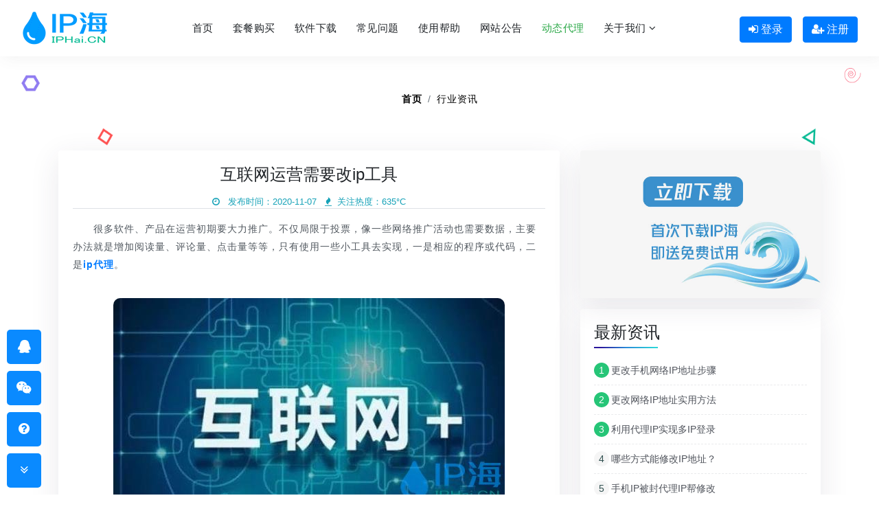

--- FILE ---
content_type: text/html
request_url: https://www.iphai.cn/info/513.html
body_size: 5372
content:
<!DOCTYPE html>
<html lang="zh-Hans">
<head>
	<meta charset="UTF-8" />
	<meta name="viewport" content="width=device-width, initial-scale=1,minimum-scale=1,maximum-scale=1,user-scalable=no">
	<title>互联网运营需要改ip工具 - IP海</title>
	<meta name="keywords" content="ip代理"/>
	<meta name="description" content="很多软件、产品在运营初期要大力推广。不仅局限于投票，像一些网络推广活动也需要数据，主要办法就是增加阅读量、评论量、点击量等等，只有使用一些小工具去实现，一是相应的程序或代"/>
	<link rel="stylesheet" href="/templets/iphai/css/bootstrap.css">
	<link rel="stylesheet" href="/templets/iphai/css/style.css" type="text/css" media="all" />
	<link href="/templets/iphai/css/font-awesome.min.css" rel="stylesheet">
	<link href="/templets/iphai/css/googlefonts.css" rel="stylesheet">
	<link rel="apple-touch-icon" sizes="180x180" href="/templets/iphai/ico/apple-touch-icon.png">
	<link rel="icon" type="image/png" sizes="32x32" href="/templets/iphai/ico/favicon-32x32.png">
	<link rel="icon" type="image/png" sizes="16x16" href="/templets/iphai/ico/favicon-16x16.png">
	<link rel="manifest" href="/templets/iphai/ico/site.webmanifest">
	<link rel="mask-icon" href="/templets/iphai/ico/safari-pinned-tab.svg" color="#5bbad5">
	<meta name="msapplication-TileColor" content="#da532c">
	<meta name="theme-color" content="#ffffff">
</head>

<body>
	<!-- main banner -->
	<div class="main-top" id="home">
		<!-- header -->
		<script> var _hmt = _hmt || []; (function() {   var hm = document.createElement("script");   hm.src = "https://hm.baidu.com/hm.js?1c5a98e6b2815443e4869ac1dcc7e02b";   var s = document.getElementsByTagName("script")[0];    s.parentNode.insertBefore(hm, s); })(); </script>
 <div class="fixedtop">
 <header>
    <div class="container-fluid">
        <div class="header d-lg-flex justify-content-between align-items-center py-3 px-sm-3">
            <div id="logo">
                <h1>
                <!--<span class="fa fa-tint mr-2"></span>IPhai.cn『IP海』-->
                <a href="/" title="IP海-国内IP代理软件领航者">
					<img src="/templets/iphai/images/iphai.gif" alt="IP海-电脑代理IP软件" class="pc-logo">
					<img src="/templets/iphai/images/logo_m.png" alt="IP海-手机换IP软件" class="mobile-logo">
				</a>
				<div class="mobile-wrap" id="mobile-wrap">
					<a href="http://user.iphai.cn:8000/main.php" target="_blank" rel="nofollow">登录</a>
					<a href="http://user.iphai.cn:8000/user_self_new.php" target="_blank" rel="nofollow">注册</a>
				</div>
                </h1>
            </div>
            <!-- nav -->
            <div class="nav_w3ls">
                <nav>
                    <label for="drop" class="toggle"><i class="fa fa-bars"></i></label>
                    <input type="checkbox" id="drop" />
                    <ul class="menu">
                        <li><a href="/">首页</a></li>
                    	
						<li><a href='/buy.html' title='套餐购买'>套餐购买</a></li>
						
						<li><a href='/down.html' title='软件下载'>软件下载</a></li>
						
						<li><a href='/faq.html' title='常见问题'>常见问题</a></li>
						
						<li><a href='/help/' title='使用帮助'>使用帮助</a></li>
						
						<li><a href='/news/' title='网站公告'>网站公告</a></li>
						
						<li><a class="text-success" href="https://www.ipadsl.cn/" target="_blank" rel="nofollow" title="进入动态IP官网">动态代理</a></li>
						<li>
							<!-- First Tier Drop Down -->
							<label for="drop-2" class="toggle toogle-2">关于我们 <span class="fa fa-angle-down" aria-hidden="true"></span></label>
							<a href="/about.html">关于我们 <span class="fa fa-angle-down" aria-hidden="true"></span></a>
							<input type="checkbox" id="drop-2" />
							<ul>
								<li><a href="/contact.html" title="联系我们" class="drop-text">联系我们</a></li>
								<li><a href="/about.html" title="IP海公司介绍" class="drop-text">公司简介</a></li>
								<li><a href="/news/" title="IP海官网公告" class="drop-text">网站公告</a></li>
								<li><a href="/info/" title="IP代理行业最新资讯" class="drop-text">行业资讯</a></li>
								<li><a href="/agent.html" title="加盟代理" class="drop-text">代理加盟</a></li>
								<li><a href="/tos.html" title="服务条款" class="drop-text">服务条款</a></li>
								<li><a href="/privacy.html" title="隐私协议" class="drop-text">隐私协议</a></li>
							</ul>
						</li>
                    </ul>
                </nav>
            </div>
            <!-- //nav -->
            <div class="d-flex mt-lg-1 mt-sm-2 mt-3 justify-content-center pc-wrap" id="pc-wrap">
                <a class="btn btn-primary mr-3" href="http://user.iphai.cn:8000/main.php" target="_blank" rel="nofollow" title="登录IP代理软件"><span class="fa fa-sign-in"></span> 登录</a>
                <a class="btn btn-primary" href="http://user.iphai.cn:8000/user_self_new.php" target="_blank" rel="nofollow" title="注册IP代理软件"><span class="fa fa-user-plus"></span> 注册</a>
            </div>
        </div>
    </div>
</header>
</div>
		<!-- //header -->

		<!-- banner -->
		<div class="banner_w3lspvt-2">
			<ol class="breadcrumb">
				<li class="breadcrumb-item"><a href="/" class="font-weight-bold">首页</a></li>
				<li class="breadcrumb-item" aria-current="page"><a href="/info/">行业资讯</a></li>
			</ol>
		</div>
		<!-- //banner -->
	</div>
	<!-- //main banner -->
	<div class="about-inner">
		<div class="container">
			<div class="row">
    		    <div class="col-lg-8">
        		    <div class="accordion css-accordion">
        		        <div class="accordion-item">
        		            <h2 class="mb-3 text-center">互联网运营需要改ip工具</h2>
        		            <div class="mb-3 text-center text-info small border-bottom"><span class="fa fa-clock-o mr-2"></span> 发布时间：2020-11-07  <span class="fa fa-fire ml-2 mr-2"></span>关注热度：<script src="/plus/count.php?view=yes&aid=513&mid=1" type="text/javascript"></script>°C</div>
        		            <div class="mt-3 mb-5 art-img"><p>
	　　很多软件、产品在运营初期要大力推广。不仅局限于投票，像一些网络推广活动也需要数据，主要办法就是增加阅读量、评论量、点击量等等，只有使用一些小工具去实现，一是相应的程序或代码，二是<a href="https://www.iphai.cn/"><strong>ip代理</strong></a>。</p>
<p>
	&nbsp;</p>
<p style="text-align: center;">
	<img alt="互联网运营工作应用换ip工具" src="/uploads/allimg/c201104/16044a51Mc10-54412.jpg" title="互联网运营工作应用换ip工具" /></p>
<p>
	　　<br />
	<br />
	<span style="font-size: 12px;">&nbsp; &nbsp; &nbsp; &nbsp;对于网络运营人员来说，如果是要自己来操作程序代码会很比较有难度，但是有了<a href="https://www.iphai.cn/"><strong>换ip软件</strong></a>之后，刷量操作就可以变得更加便捷了。</span></p>
<p>
	　　现在有了更简单的方法可以增加阅读量，不用代码，那就是利用ip代理进行。用ip代理更换IP，每更换一次就会有新的IP，一般一个IP只会增加一个点击量，然后再利用一些点击小工具就可以完成了。</p>
<p>
	　　对于资深的网络运营者都会有专门的ip代理软件，找到合适自己的一款换ip工具，能够顺利开展工作。<a href="https://www.iphai.cn/"><strong>IP海</strong></a>一键快速切换，套餐设定多样式多元化，只为提供给用户方便!</p>
<p>
	&nbsp;</p>
</div>
        		            <p>版权声明：本文为IP海（iphai.cn）原创作品，未经许可，禁止转载！ </p>
        		        </div>
        		        <div class="row py-xl-4">
        		        	<div class="col-lg-6 text-left small">上一篇：<a href='/info/512.html'>ip代理软件怎么看ip的质量好不好?</a> </div> <div class="col-lg-6 text-left small">下一篇：<a href='/info/514.html'>遍布网络的改ip工具用途广泛</a> </div>
        		        </div>
        		    </div>
    		    </div>
				<div class="col-lg-4">
				    <a href="/down.html" title="立即下载免费试用">
				        <img src="/templets/iphai/images/iphaifree.jpg" class="adimg" alt="手机电脑IP代理软件免费版">
				    </a>
					<div class="widget widget-recent-posts" id="recent-posts">
					    <h4 class="widget-title">最新资讯</h4>
					    <ul><li><a href="/info/1912.html" title="更改手机网络IP地址步骤"><span>1</span>更改手机网络IP地址步骤</a></li>
<li><a href="/info/1911.html" title="更改网络IP地址实用方法"><span>2</span>更改网络IP地址实用方法</a></li>
<li><a href="/info/1910.html" title="利用代理IP实现多IP登录"><span>3</span>利用代理IP实现多IP登录</a></li>
<li><a href="/info/1909.html" title="哪些方式能修改IP地址？"><span>4</span>哪些方式能修改IP地址？</a></li>
<li><a href="/info/1908.html" title="手机IP被封代理IP帮修改"><span>5</span>手机IP被封代理IP帮修改</a></li>

						</ul>
					</div>
					<div class="widget widget-recent-posts mt-3" id="recent-posts">
					    <h4 class="widget-title">干货分享</h4>
					    <ul>    <div id='tag63c16d33f39daea65d6f3c369f5e0545'>
<li><a href="/info/110.html" title="使用IP代理保护您的网络安全"><span>1</span>使用IP代理保护您的网络安全</a></li>
<li><a href="/info/920.html" title="代理IP修改手机电脑网络IP地址的好处"><span>2</span>代理IP修改手机电脑网络IP地址的好处</a></li>
<li><a href="/info/1399.html" title="人们为什么要修改网络IP？"><span>3</span>人们为什么要修改网络IP？</a></li>
<li><a href="/info/1617.html" title="让IP地址变换难吗？"><span>4</span>让IP地址变换难吗？</a></li>
<li><a href="/info/936.html" title="代理IP是怎么更换IP地址保护网络安全的？"><span>5</span>代理IP是怎么更换IP地址保护网络安全的？</a></li>
<li><a href="/info/1381.html" title="探究免费代理IP可靠吗？"><span>6</span>探究免费代理IP可靠吗？</a></li>
<li><a href="/info/378.html" title="[使用介绍]如何使用ip代理？"><span>7</span>[使用介绍]如何使用ip代理？</a></li>
<li><a href="/info/322.html" title="用户代理IP的作用"><span>8</span>用户代理IP的作用</a></li>
<li><a href="/info/518.html" title="互联网从业者常常需要用到换IP工具"><span>9</span>互联网从业者常常需要用到换IP工具</a></li>
    </div>

						</ul>
					</div>
				</div>
		    </div>
		</div>
	</div>

	<!-- footer -->
	<footer class="bg-li py-3" style="margin-top: 20px;">
    <div class="container py-xl-3 py-lg-3">
        <div class="subscribe mx-auto">
            <h2 class="tittle text-center font-weight-bold text-success"><span class="fa fa-gift"></span> 免费试用!</h2>
            <p class="sub-tittle text-center mt-3">新用户实名认证成功后自动送VIP免费体验时间，可无限制体验所有IP代理节点！</p>
            <div class="mt-3 mb-3 text-center"><a href="tencent://message/?uin=97348058" class="btn btn-outline-success" title="IP海QQ客服" rel="nofollow"><span class="fa fa-qq"></span> 在线咨询</a></div>
		</div>
    </div>
</footer>
<div class="copy-bottom bg-li py-4 border-top">
    <div class="container-fluid">
        <div class="d-md-flex px-md-3 position-relative text-center">
            <div class="copy_right mx-md-auto mb-md-0 mb-3">
    			<div class="row">
        		    <div class="col-12 col-sm-12 col-md-12 col-lg-12">
    					<ul class="list-unstyled footnav">
    						<li><a href="/contact.html" title="联系我们" class="drop-text">联系我们</a></li>
    						<li><a href="/about.html" title="IP海公司介绍" class="drop-text">公司简介</a></li>
    						<li><a href="/news/" title="IP海官网公告" class="drop-text">网站公告</a></li>
    						<li><a href="/info/" title="IP代理行业最新资讯" class="drop-text">行业资讯</a></li>
    						<li><a href="/agent.html" title="加盟代理" class="drop-text">代理加盟</a></li>
    						<li><a href="/tos.html" title="服务条款" class="drop-text">服务条款</a></li>
    						<li><a href="/privacy.html" title="隐私协议" class="drop-text">隐私协议</a></li>
    						<li><a href="/sitemap.html" title="IP代理软件" target="_blank" class="drop-text">网站地图</a></li>
    					</ul>
        		    </div>
        		</div>
                <p class="text-bl let">
            		Copyright &copy; www.iphai.cn. All Rights Reserved. <span class="fa fa-tint"></span> IP海 版权所有.<br />
<b>IP海仅提供中国内IP加速服务，无法跨境联网，用户应遵守《服务条款》内容，严禁用户使用IP海从事任何违法犯罪行为。</b><br />
					<a href="https://beian.miit.gov.cn/" target="_blank" rel="nofollow" class="font-weight-normal"><img src="/templets/iphai/images/beian-icp-icon.png" width="20" height="20" alt="ICP备案" />鄂ICP备19030659号-3</a> 
					<a href="http://www.beian.gov.cn/portal/registerSystemInfo?recordcode=42100302000141" target="_blank" rel="nofollow" class="font-weight-normal"><img src="/templets/iphai/images/beian-gongan-icon.png" width="20" height="20" alt="公安备案" />鄂公网安备42100302000141号</a> 
					<a href="/templets/iphai/images/copyright.jpg" target="_blank" rel="nofollow" class="font-weight-normal"><img src="/templets/iphai/images/copyright.png" width="20" height="20" alt="计算机软件著作权证" />计算机软件著作权证</a> 
					<a href="/templets/iphai/images/icp.jpg" target="_blank" rel="nofollow" class="font-weight-normal"><img src="/templets/iphai/images/beian-icp-icon.png" width="20" height="20" alt="ICP/EDI许可证" />ICP/EDI许可证：鄂B2-20200106</a> 
            	<p>
            </div>
            <a href="#home" class="back-to-top" title="返回顶部"><i class="fa fa-arrow-circle-o-up"></i></a>
        </div>
    </div>
</div>
<div class="message-mask">
	<div class="item">
		<a href="tencent://message/?uin=97348058" target="_blank" rel="nofollow" title="咨询客服QQ"><i class="fa fa-qq"></i></a>
		<div class="info">
			<div>
				<a href="tencent://message/?uin=97348058" target="_blank" rel="nofollow">客服QQ：97348058</a>
				<a href="tencent://message/?uin=97348038" target="_blank" rel="nofollow">经理QQ：97348038</a>
			</div>
		</div>
	</div>
	<div class="item">
		<a rel="nofollow" href="https://work.weixin.qq.com/kfid/kfc0bab2ab52d7a1ad3" target="_blank"><i class="fa fa-weixin"></i></a>
		<div class="info">
			<div>
				<img src="/templets/iphai/images/weixin.png" />
				<span>微信扫一扫咨询</span>
			</div>
		</div>
	</div>
	<div class="item">
		<i class="fa fa-question-circle"></i>
		<div class="info">
			<div><a rel="nofollow" href="/faq.html" target="_blank">常见问题</a></div>
		</div>
	</div>
	<div class="item none" id="foot-more-btn" title="联系我们">
		<i class="fa fa-commenting-o"></i>
	</div>
	<div class="item" id="foot-close-btn" title="隐藏">
		<i class="fa fa-angle-double-down"></i>
	</div>
</div>
<script src="/templets/iphai/js/jquery.js"></script>
<script src="/templets/iphai/js/custom.js"></script>
	<!-- //footer -->
</body>

</html>

--- FILE ---
content_type: text/html; charset=utf-8
request_url: https://www.iphai.cn/plus/count.php?view=yes&aid=513&mid=1
body_size: -144
content:
document.write('635');


--- FILE ---
content_type: text/css
request_url: https://www.iphai.cn/templets/iphai/css/style.css
body_size: 7071
content:
body {
    padding: 0;
    margin: 0;
    background: #FFF;
    font-family: Helvetica,'Hiragino Sans GB', 'Microsoft Yahei', '微软雅黑', Arial, sans-serif;
}

body button,
.btn,
body a {
    transition: 0.5s all;
    -webkit-transition: 0.5s all;
    -moz-transition: 0.5s all;
    -o-transition: 0.5s all;
    -ms-transition: 0.5s all;
}

.btn:hover,
body button:hover {
    opacity: .8;
    transition: 0.5s all;
    -webkit-transition: 0.5s all;
    -moz-transition: 0.5s all;
    -o-transition: 0.5s all;
    -ms-transition: 0.5s all;
}

body a:hover {
    text-decoration: none;
    transition: 0.5s all;
    -webkit-transition: 0.5s all;
    -moz-transition: 0.5s all;
    -o-transition: 0.5s all;
    -ms-transition: 0.5s all;
}

html {
    scroll-behavior: smooth;
}

h1,
h2,
h3,
h4,
h5,
h6 {
    margin: 0;
    padding: 0;
}

p {
    margin: 0;
    padding: 0;
    font-size: 14px;
    letter-spacing: 1px;
    line-height: 1.9;
    color: #51585f;
}

ul,
ol {
    margin: 0;
    padding: 0;
}

/* //Reset Code */

/* colors code */
.text-bl {
    color: #343a40;
}

.text-wh {
    color: #fff;
}

.text-li {
    color: #f8f9fa;
}

.text-da {
    color: #000;
}

.bg-li {
    background: #f8f9fa;
}

.bg-wh {
    background: #fff;
}

.let {
    letter-spacing: 1px;
}

/* //colors code */
.tlinks{text-indent:-9999px;height:0;line-height:0;font-size:0;overflow:hidden;}
/* header */
.fixedtop {
        min-height: 70px;
}
header {
    -webkit-box-shadow: 0.33333rem 0 1.33333rem rgba(87, 87, 87, .1);
    -moz-box-shadow: 0.33333rem 0 1.33333rem rgba(87, 87, 87, .1);
    box-shadow: 0.33333rem 0 1.33333rem rgba(87, 87, 87, .1);
    background: #fff;
    position: fixed;
    width: 100%;
    top: 0;
    right: 0;
    left: 0;
    z-index: 1030;
}

.main-top {
    position: relative;
    z-index: 3;
}

/* navigation */
/* CSS Document */
.toggle-2,
.toggle,
[id^=drop] {
    display: none;
}

/* Giving a background-color to the nav container. */
nav {
    margin: 0;
    padding: 0;
}

#logo a {
    float: left;
    display: initial;
    font-size: 32px;
    color: #705ecf;
    text-shadow: 2px 5px 3px rgba(0, 0, 0, 0.06);
    padding: 0;
    font-weight: 600;
}

/* Since we'll have the "ul li" "float:left"
 * we need to add a clear after the container. */

nav:after {
    content: "";
    display: table;
    clear: both;
}

/* Removing padding, margin and "list-style" from the "ul",
 * and adding "position:reltive" */
nav ul {
	float: right;
    padding: 0;
    margin: 0;
    list-style: none;
    position: relative;
}
.pagination-center {
	display: flex;
	align-items: center;
	justify-content: center;
}
/* Positioning the navigation items inline */
nav ul li {
    margin: 0px;
    display: inline-block;
    float: left;
}

/* Styling the links */
nav a {
    color: #202428;
    font-size: 15px;
    letter-spacing: .5px;
    margin: 0 14px;
    font-weight: 400;
}

/* Background color change on Hover */

.menu li a.active,
nav a:hover,
nav ul ul li a:hover {
    color: #05b993;
}

/* Hide Dropdowns by Default
 * and giving it a position of absolute */
nav ul ul {
    display: none;
    position: absolute;
    top: 25px;
    border:1px solid #05b993;
    padding: 10px;
    -webkit-border-radius: 4px;
    -o-border-radius: 4px;
    -ms-border-radius: 4px;
    -moz-border-radius: 4px;
    border-radius: 4px;
    background-color: #fff;
    z-index: 9;
    /* has to be the same number as the "line-height" of "nav a" */
}

/* Display Dropdowns on Hover */
nav ul li:hover>ul {
    display: inherit;
}
.index_art li {
    font-size: 14px;
    width: 100%;
    display: flex;
    margin: 15px 0;
}
.index_art li a {
    flex: 1;
    text-align: left;
    white-space: nowrap;
    overflow: hidden;
    text-overflow: ellipsis;
    color: #343a40;
}
.index_art li span {
    float: right;
    color: #05b993;
}

/* Fisrt Tier Dropdown */
nav ul ul li {
    width: 100px;
    float: none;
    display: list-item;
    position: relative;
    -webkit-border-radius: 4px;
    -o-border-radius: 4px;
    -ms-border-radius: 4px;
    -moz-border-radius: 4px;
    border-radius: 4px;
    transition: 0.5s all;
    -webkit-transition: 0.5s all;
    -moz-transition: 0.5s all;
    -o-transition: 0.5s all;
    -ms-transition: 0.5s all;
}

nav ul ul li a {
    color: #000;
    display: block;
    font-size: 14px;
    margin: 15px;
}

/* Second, Third and more Tiers	
 * We move the 2nd and 3rd etc tier dropdowns to the left
 * by the amount of the width of the first tier.
*/
nav ul ul ul li {
    position: relative;
    top: -60px;
    /* has to be the same number as the "width" of "nav ul ul li" */
    left: 170px;
}


/* Change ' +' in order to change the Dropdown symbol */
li>a:only-child:after {
    content: '';
}

/* Media Queries
--------------------------------------------- */
@media all and (max-width : 991px) {
    #logo {
        display: block;
        padding: 0;
        width: 100%;
        text-align: center;
        float: none;
    }

    nav {
        margin: 0;
    }

    /* Hide the navigation menu by default */
    /* Also hide the  */
    .toggle+a,
    .menu {
        display: none;
    }

    /* Stylinf the toggle lable */
    .toggle {
        display: block;
        padding: 6px 12px;
        font-size: 14px;
        text-decoration: none;
        border: none;
        float: right;
        color: #0099ff;
        font-weight: 500;
        letter-spacing: 1px;
        border: 1px solid #0099ff;
        margin-bottom: 0;
        cursor: pointer;
        -webkit-border-radius: 4px;
        -o-border-radius: 4px;
        -ms-border-radius: 4px;
        -moz-border-radius: 4px;
        border-radius: 4px;
        transition: 0.5s all;
        -webkit-transition: 0.5s all;
        -moz-transition: 0.5s all;
        -o-transition: 0.5s all;
        -ms-transition: 0.5s all;
    }

    .menu .toggle {
        float: none;
        text-align: center;
        margin: auto;
        max-width: 120px;
        padding: 5px;
        font-size: 14px;
        letter-spacing: .5px;
        color: #202428;
        font-weight: 400;
        border: none;
    }

    /* Display Dropdown when clicked on Parent Lable */
    [id^=drop]:checked+ul {
        display: block;
        background: #fff;
        padding: 15px 0;
        text-align: center;
        width: 100%;
    }

    /* Change menu item's width to 100% */
    nav ul li {
        display: block;
        width: 100%;
        padding: 10px 0;
    }

    nav a:hover,
    nav ul ul ul a {
        background-color: transparent;
    }

    /* Hide Dropdowns by Default */
    nav ul ul {
        float: none;
        position: static;
        color: #fff;
        /* has to be the same number as the "line-height" of "nav a" */
    }

    /* Hide menus on hover */
    nav ul ul li:hover>ul,
    nav ul li:hover>ul {
        display: none;
    }

    /* Fisrt Tier Dropdown */
    nav ul ul li {
        display: block;
        width: 100%;
        padding: 0;
    }

    nav ul ul ul li {
        position: static;
        /* has to be the same number as the "width" of "nav ul ul li" */
    }

    nav ul ul li a {
        font-size: 13px;
    }
}

/* dropdown */
#demo {
    margin: 10px 0 0px 0;
}

#demo .wrapper {
    display: inline-block;
    position: relative;
}

#demo .parent {
    height: 100%;
    width: 100%;
    display: block;
    cursor: pointer;
    line-height: 30px;
    height: 30px;
    color: #fff;
    z-index: 2;
    position: relative;
    -webkit-transition: border-radius .1s linear, background .1s linear, z-index 0s linear;
    -webkit-transition-delay: .8s;
    text-align: center;
    color: #fff;
    text-transform: capitalize;
    font-weight: 500;
    font-size: 15px;
    letter-spacing: 1px;
    padding-left: 0;
    padding-right: 0;
}

#demo .parent:hover,
#demo .content:hover~.parent {
    -webkit-transition-delay: 0s, 0s, 0s;
}

#demo .content:hover~.parent {
    border-bottom-left-radius: 0;
    border-bottom-right-radius: 0;
    z-index: 0;
}

#demo .content {
    position: absolute;
    top: 0;
    display: block;
    z-index: 1;
    height: 0;
    width: 150px;
    padding-top: 30px;
    -webkit-transition: height .5s ease;
    -webkit-transition-delay: .4s;
}

#demo .wrapper:active .content {
    height: 150px;
    z-index: 3;
    -webkit-transition-delay: 0s;
}

#demo .content:hover {
    height: 150px;
    z-index: 3;
    -webkit-transition-delay: 0s;
}


#demo .content ul {
    background: #fff;
    margin: 0;
    padding: 0;
    overflow: hidden;
    height: 100%;
    border-bottom-left-radius: 5px;
    border-bottom-right-radius: 5px;
}

#demo .content ul a {
    text-decoration: none;
    padding: 0;
}

#demo .content li:hover {
    background: #f8f9fa;
}

#demo .content li {
    list-style: none;
    text-align: left;
    color: #999;
    font-size: 16px;
    line-height: 30px;
    height: 40px;
    line-height: 40px;
    padding-left: 10px;
    border-top: 1px solid #eee;
}

#demo .content li:last-of-type {
    border-bottom-left-radius: 5px;
    border-bottom-right-radius: 5px;
}

/* //dropdown */
/* //navigation */
/* search */
.search-w3layouts input[type="search"] {
    outline: none;
    padding: 12px 15px;
    color: #000;
    font-size: 13px;
    border: none;
    letter-spacing: 1px;
    background: #f7f7f7;
}

.search-w3layouts button {
    background: #05b993;
    color: #fff;
    border: none;
    font-size: 14px;
    padding: 10px 15px;
    -webkit-border-radius: 0px;
    -o-border-radius: 0px;
    -moz-border-radius: 0px;
    -ms-border-radius: 0px;
    border-radius: 0;
}

/* //search */
/* dwn button */
.dwn-w3ls {
    background: #705ecf;
    width: 42px;
    height: 42px;
    -webkit-border-radius: 4px;
    -o-border-radius: 4px;
    -moz-border-radius: 4px;
    -ms-border-radius: 4px;
    border-radius: 4px;
    text-align: center;
    display: inline-block;
}

.dwn-w3ls span {
    color: #fff;
    font-size: 16px;
    line-height: 28px;
}

/* //dwn button */
/* //header */

/* banner */
.banner_w3lspvt {
    padding: 4vw 0;
    z-index: 0;
}

.w3ls_banner_txt {
    padding-top: 7vw;
}

p.text-sty-banner {
    font-size: 16px;
    color: #51585f;
    max-width: 800px;
    margin: 20px 0;
}

h3.w3ls_pvt-title {
    font-size: 4rem;
    font-weight: 600;
    color: #202428;
}

h3.w3ls_pvt-title span {
    color: #05b993;
}

.w3ls_banner_txt h5 {
    font-weight: 400;
    color: #000;
    font-size: 22px;
    text-transform: uppercase;
    letter-spacing: 1px;
    margin-bottom: 10px;
}

/* button style */
.button-style {
    padding: 14px 26px;
    border: none;
    color: #fff;
    font-size: 14px;
    letter-spacing: 1px;
    -webkit-border-radius: 4px;
    -o-border-radius: 4px;
    -ms-border-radius: 4px;
    -moz-border-radius: 4px;
    border-radius: 4px;
    background-color: #05b993;
}
.about-inner-info {
	display: none;
	position: absolute;
	background: #ccc;
	padding: 10px;
	z-index: 9;
	left: 50%;
	transform: translate(-50%,10px);
}
.about-inner-info img {
	display: block;
	width: 150px;
}
.button-style:hover {
    color: #fff;
}
.button-style:hover + .about-inner-info {
    display: block;
}
/* //button style */

/* animation effect */
.shape-wthree {
    -webkit-animation: fa-spin 5s infinite linear;
    -moz-animation: fa-spin 5s infinite linear;
    -ms-animation: fa-spin 5s infinite linear;
    -o-animation: fa-spin 5s infinite linear;
    animation: fa-spin 5s infinite linear;
}

img.shape-w3-one {
    top: 37%;
    position: absolute;
    right: 2%;
    z-index: -1;
}

img.shape-w3-two {
    top: 12%;
    position: absolute;
    right: 50%;
    z-index: -1;
}

img.shape-w3-three {
    top: 10%;
    position: absolute;
    right: 15%;
    z-index: -1;
}

img.shape-w3-four {
    position: absolute;
    top: 30%;
    left: 4%;
    z-index: -1;
}

img.shape-w3-five {
    position: absolute;
    bottom: 14%;
    right: 7%;
    z-index: -1;
}

img.shape-w3-six {
    position: absolute;
    bottom: 18%;
    left: 23%;
    z-index: -1;
}

/* //animation effect */
/* //banner */

/* what we do */
.about-grid-main img {
    -webkit-border-radius: 50%;
    -o-border-radius: 50%;
    -moz-border-radius: 50%;
    -ms-border-radius: 50%;
    border-radius: 50%;
}

h3.title,
h2.title {
    font-weight: 600;
    font-size: 40px;
    letter-spacing: 1px;
}

.about-grid-main {
    background: #fff;
    padding: 4em 4em;
    -webkit-box-shadow: 5px 7px 23px 0px rgba(58, 52, 82, 0.16);
    -moz-box-shadow: 5px 7px 23px 0px rgba(58, 52, 82, 0.16);
    box-shadow: 5px 7px 23px 0px rgba(58, 52, 82, 0.16);
}

.about-grid-main h4,
.about-in h5.card-title {
    font-size: 22px;
    color: #000;
    white-space: nowrap;
    overflow: hidden;
    text-overflow: ellipsis;
}

a.button-w3ls {
    color: #705ecf;
    font-weight: 600;
    font-size: 15px;
    display: inline-block;
    letter-spacing: 1px;
    -webkit-border-radius: 0px;
    -o-border-radius: 0px;
    -ms-border-radius: 0px;
    -moz-border-radius: 0px;
    border-radius: 0px;
}

/* //what we do */

/* middle section */
.about-right-faq {
    padding-right: 7vw;
}

.about-right-faq h6 {
    color: rgb(5, 185, 147);
    letter-spacing: 2px;
    margin-bottom: 8px;
    font-size: 15px;
}

.about-right-faq h3 {
    font-size: 34px;
    line-height: 1.4;
    font-weight: 600;
}

ul.w3l-right-book li {
    margin-bottom: 10px;
    color: rgb(0, 0, 0);
    letter-spacing: 1px;
    font-size: 16px;
    list-style: inside;
}

/* //middle section */
.widget-recent-posts {
	box-shadow: 0px 11px 42px 1px rgba(58, 52, 82, 0.1);
	padding: 20px;
	border-radius: 0.25rem;
}
.widget-recent-posts .widget-title {
	margin-bottom: 20px;
	position: relative;
}

.widget-recent-posts .widget-title::after {
	position: absolute;
	height: 2px;
	width: 30%;
	content: "";
	left: 0;
	background: linear-gradient(to right, rgb(42, 22, 155) 10%, rgb(41, 137, 216) 50%, rgb(44, 212, 217) 95%);
	bottom: -9px;
}
.widget-recent-posts li {
	padding: 10px 0;
	list-style-type: none;
	white-space: nowrap;
	overflow: hidden;
	text-overflow: ellipsis;
	font-size: 14px;
    border-bottom: 1px #e9eaec dashed;
}
.widget-recent-posts li:nth-child(-n + 3) span {
    background-color: #26c577;
    color: #ffffff;
}
.widget-recent-posts li a span {
	display: inline-block;
    margin-right: 3px;
    width: 22px;
    height: 22px;
    border-radius: 22px;
    line-height: 22px;
    text-align: center;
    background-color: #F5F5F5;
    color: #2F4F4F;
}
.widget-recent-posts li a {
	color: #4f535b;
}
/* services */
.about-in .card {
    padding: 2.5em 2em;
    border: none;
    background: #fff;
    -webkit-box-shadow: 0px 11px 42px 1px rgba(58, 52, 82, 0.1);
    -moz-box-shadow: 0px 11px 42px 1px rgba(58, 52, 82, 0.1);
    box-shadow: 0px 11px 42px 1px rgba(58, 52, 82, 0.1);
}

.about-in .bg-clr-w3l {
    width: 75px;
    height: 75px;
    background: #FF3A46;
    -webkit-border-radius: 50%;
    -o-border-radius: 50%;
    -moz-border-radius: 50%;
    -ms-border-radius: 50%;
    border-radius: 50%;
    margin: 0 auto;
}

.about-in .bg-clr-w3l span {
    font-size: 34px;
    color: #fff;
    line-height: 75px;
}

.about-in:nth-child(2) .bg-clr-w3l {
    background: #00ebac;
}

.about-in:nth-child(3) .bg-clr-w3l {
    background: #9657f6;
}

h3.tittle,
h2.tittle {
    color: #111;
    font-size: 40px;
}

p.sub-tittle {
    max-width: 800px;
    margin: 0 auto;
    font-size: 16px;
}

.text-art{
    text-indent: 2em;
}
/* //services */

/* footer */
/* email icon style */
.icon-effect-w3 {
    background: #05b993;
    width: 70px;
    height: 70px;
    -webkit-border-radius: 50%;
    -o-border-radius: 50%;
    -moz-border-radius: 50%;
    -ms-border-radius: 50%;
    border-radius: 50%;
    text-align: center;
    margin: 0 auto 1em;
}

.icon-effect-w3 span {
    line-height: 70px;
    font-size: 24px;
    color: #fff;
}

/* //email icon style */
/* subscribe */
.subscribe {
    max-width: 800px;
}

form.subscribe-wthree input[type="email"] {
    font-size: 16px;
    background: #fff;
    border: none;
    -webkit-border-radius: 0px;
    -o-border-radius: 0px;
    -ms-border-radius: 0px;
    -moz-border-radius: 0px;
    border-radius: 0px;
    letter-spacing: 1px;
    color: #000;
    -webkit-box-shadow: 0px 11px 42px 1px rgba(58, 52, 82, 0.1);
    -moz-box-shadow: 0px 11px 42px 1px rgba(58, 52, 82, 0.1);
    box-shadow: 0px 11px 42px 1px rgba(58, 52, 82, 0.1);
    font-size: 15px;
    padding: 14px 20px;
}

form.subscribe-wthree button {
    background: #705ecf;
    letter-spacing: 1px;
    color: #fff;
    padding: 14px 20px;
    font-size: 16px;
    -webkit-border-radius: 0px;
    -o-border-radius: 0px;
    -moz-border-radius: 0px;
    -ms-border-radius: 0px;
    border-radius: 0px;
    border: none;
    -webkit-box-shadow: 0px 11px 42px 1px rgba(58, 52, 82, 0.1);
    -moz-box-shadow: 0px 11px 42px 1px rgba(58, 52, 82, 0.1);
    box-shadow: 0px 11px 42px 1px rgba(58, 52, 82, 0.1);
}

/* //subscribe */
/* //footer */

/* copyright bottom */
/* copyright */
.copy_right p a {
    color: #000;
    font-weight: 600;
    letter-spacing: 2px;
}

.footnav li {
    display: inline-block;
    margin: 0 8px;
    font-size: 14px;
}
.footnav li a {
    color: #0099ff;
}
.flink a {
    color: #dee2e6;
    font-size: 12px;
}
/* //copyright */
/* social icons */
.social-icons-footer ul li {
    display: inline-block;
}

.social-icons-footer ul li a span {
    color: #705ecf;
    margin: 0 8px;
    font-size: 16px;
}

/* //social icons */
/* bottom-to-top */
.back-to-top {
  position: fixed;
  display: none;
  right: 10px;
  bottom: 10px;
  z-index: 99999;
}

.back-to-top i {
  display: flex;
  align-items: center;
  justify-content: center;
  font-size: 30px;
  color: #007bff;
  transition: all 0.4s;
  text-shadow: 3px 2px 1px rgba(58, 52, 82, 0.1);

}

.back-to-top i:hover {
  color: #3e9bdd;
}

/* //bottom-to-top */
/* //copyright bottom */

/* partners */
.partners {
    background: url(../images/inner.jpg) no-repeat top;
    background-size: cover;
    -webkit-background-size: cover;
    -moz-background-size: cover;
    -o-background-size: cover;
    -ms-background-size: cover;
}

.parts-w3ls span {
    font-size: 3em;
    color: #333;
}

.parts-w3ls h4 {
    text-transform: uppercase;
    font-size: 15px;
    font-weight: 600;
    letter-spacing: 2px;
    margin-top: 1.5em;
}

/* //partners */


/* stats */
p.title-sub-2 {
    font-size: 19px;
    color: #333;
}

h3.title-w3 {
    color: #111;
    font-size: 32px;
}

.count-w3ls h4 {
    font-size: 30px;
    font-weight: 600;
}

.count-w3ls p {
    margin-top: 10px;
}

/* //stats */

/* inner page banner */
.banner_w3lspvt-2 {
    background: url(../images/inner.png) no-repeat top;
    background-size: cover;
    -webkit-background-size: cover;
    -moz-background-size: cover;
    -o-background-size: cover;
    -ms-background-size: cover;
}

/* breadcrumb */
.breadcrumb {
    background-color: transparent;
    padding: 5vw 0;
    justify-content: center;
    margin-bottom: 0;
}

li.breadcrumb-item a,
li.breadcrumb-item {
    color: #000;
    letter-spacing: 1px;
    font-size: 14px;

}

/* //breadcrumb */
/* //inner page banner */

/* about page */
/* why choose */
.services-grid h4 {
    font-size: 22px;
    color: #000;
    letter-spacing: 1px;
    font-weight: 600;
    margin-bottom: 12px;
}

.services-icon span {
    font-size: 38px;
    margin-top: 1em;
}

.icon-clr1 {
    color: #00a3e2;
}

.icon-clr2 {
    color: #b764d8;
}

.icon-clr3 {
    color: #e53b2c;
}

.icon-clr4 {
    color: #0ca799;
}

.icon-clr5 {
    color: #39dcb1;
}

.icon-clr6 {
    color: #feb155;
}

/* //why choose */

/* team */
h4.text-team-w3 {
    font-size: 20px;
    font-weight: 700;
    color: #3a3939;
    margin: 1em 0;
}

ul.team-socil-w3pvts li span {
    color: #333;
    font-size: 15px;
    margin: 0 6px;
    transition: .5s all;
    -webkit-transition: .5s all;
    -moz-transition: .5s all;
    -o-transition: .5s all;
    -ms-transition: .5s all;
}

ul.team-socil-w3pvts li span:hover {
    opacity: .8;
    transition: .5s all;
    -webkit-transition: .5s all;
    -moz-transition: .5s all;
    -o-transition: .5s all;
    -ms-transition: .5s all;
}

.ab-content img {
    border-radius: 50%;
    -webkit-border-radius: 50%;
    -o-border-radius: 50%;
    -moz-border-radius: 50%;
    -ms-border-radius: 50%;
}

.ab-content-inner {
    padding: 3em;
    background: #fff;
    -webkit-box-shadow: 5px 7px 23px 0px rgba(58, 52, 82, 0.16);
    -moz-box-shadow: 5px 7px 23px 0px rgba(58, 52, 82, 0.16);
    box-shadow: 5px 7px 23px 0px rgba(58, 52, 82, 0.16);
}
/* //team */
/* //about page */

/* faq page */
/* accordions */
.accordion {
    border: 1px solid white;
    padding: 20px;
    margin: 0 auto 1rem;
    list-style: none outside;
    box-shadow: 0px 11px 42px 1px rgba(58, 52, 82, 0.1);
    border-radius: 0.25rem;
}

.accordion>*+* {
    border-top: 1px solid white;
}
.accordion-item h2{
    font-size: 1.5rem;
    
}
.art-img{
    font-size: 14px;
    letter-spacing: 1px;
    line-height: 2;
    color: #51585f;
}
.art-img img{
    border-radius: 10px;
    max-width: 100%;
    height: auto;
    margin: 10px auto;
}
.adimg {
    width: auto;
    height: auto;
    max-width: 100%;
    max-height: 100%;
    margin-bottom: 1rem !important;
    box-shadow: 0px 11px 42px 1px rgba(58, 52, 82, 0.1);
    border-radius: 0.25rem;
}
.accordion-item-hd {
    display: block;
    cursor: pointer;
    background-color: #f3f3f3;
    color: #000;
    padding: 20px;
    letter-spacing: 1px;
    margin-bottom: 0;
    position: relative;
    z-index: 2;
}

li.accordion-item {
    margin-bottom: 1.5em;
}

.accordion-item-input:checked~.accordion-item-bd {
    max-height: 1000px;
    -webkit-box-shadow: 0 4px 16px 0 rgba(0, 0, 0, 0.1);
    -moz-box-shadow: 0 4px 16px 0 rgba(0, 0, 0, 0.1);
    box-shadow: 0 4px 16px 0 rgba(0, 0, 0, 0.1);
    padding: 2em;
}

.accordion-item-input:checked~.accordion-item-hd>.accordion-item-hd-cta {
    -webkit-transform: rotate(0);
    -ms-transform: rotate(0);
    transform: rotate(0);
}

.accordion-item-hd-cta {
    display: block;
    width: 30px;
    position: absolute;
    top: calc(50% - 6px);
    /*minus half font-size*/
    right: 0;
    -webkit-transition: -webkit-transform .3s ease;
    transition: transform .3s ease;
    -webkit-transform: rotate(-180deg);
    -ms-transform: rotate(-180deg);
    transform: rotate(-180deg);
    text-align: center;
    font-size: 12px;
    line-height: 1;
}

.accordion-item-bd {
    max-height: 0;
    margin-bottom: 0;
    overflow: hidden;
}

.accordion-item-input {
    clip: rect(0 0 0 0);
    width: 1px;
    height: 1px;
    overflow: hidden;
    position: absolute;
    left: -9999px;
}

h6.accordion-textm {
    color: #705ecf;
    font-size: 18px;
    margin-bottom: 20px;
    letter-spacing: 1px;
}

/* //accordions */
/* //faq page */

/* pricing page */
h3.sec-hedadc {
    color: #1dd1a1;
}

.prices {
    transition: 0.5s all;
    -webkit-transition: 0.5s all;
    -moz-transition: 0.5s all;
    -o-transition: 0.5s all;
    -ms-transition: 0.5s all;
    position: relative;
    border: 1px solid #ddd;
}

.price-info:hover .prices,
.prices.active {
    -webkit-box-shadow: 1px 2px 16px 2px #d8d8d8;
    -moz-box-shadow: 1px 2px 16px 2px #d8d8d8;
    box-shadow: 1px 2px 16px 2px #d8d8d8;
    transition: 0.5s all;
    -webkit-transition: 0.5s all;
    -moz-transition: 0.5s all;
    -o-transition: 0.5s all;
    -ms-transition: 0.5s all;
}

.prices-top {
    position: absolute;
    top: -13%;
    left: 23%;
}

.prices-top h3 {
    font-size: 30px;
    text-shadow: 0 2px 12px rgba(12, 12, 12, 0.28);
    background: #0099ff;
    width: 90px;
    height: 90px;
    line-height: 2.9;
    -webkit-box-shadow: 1px 1px 8px 0px rgba(0, 0, 0, 0.23);
    -moz-box-shadow: 1px 1px 8px 0px rgba(0, 0, 0, 0.23);
    box-shadow: 1px 1px 8px 0px rgba(0, 0, 0, 0.23);
    transition: 0.5s all;
    -webkit-transition: 0.5s all;
    -moz-transition: 0.5s all;
    -o-transition: 0.5s all;
    -ms-transition: 0.5s all;
}

.price-info:hover .prices-top h3 {
    box-shadow: none;
    transition: 0.5s all;
    -webkit-transition: 0.5s all;
    -moz-transition: 0.5s all;
    -o-transition: 0.5s all;
    -ms-transition: 0.5s all;
}

.prices-bottom ul li {
    font-size: 16px;
    color: #656161;
    list-style: none;
    margin: 12px 0;
}

.prices-bottom h4 {
    font-size: 26px;
    color: #000;
    text-shadow: 0 1px 2px rgba(0, 0, 0, 0.29);
    letter-spacing: 1px;
    font-weight: 700;
}

/* //pricing page */

/* contact page */
form.contact-wthree-do label {
    letter-spacing: .5px;
    font-size: 15px;
}

.contact-wthree-do textarea {
    height: 180px;
    resize: none;
}

.contact-wthree-do .form-control {
    background: #f8f9fa;
    padding: 12px 10px;
    border: 1px solid #dedede;
    border-left: 3px solid #705ecf;
    letter-spacing: 1px;
    font-size: 15px;
    border-radius: 0px;
    -webkit-border-radius: 0px;
    -o-border-radius: 0px;
    -moz-border-radius: 0px;
    -ms-border-radius: 0px;
    color: #000;
}

button.btn-cont-w3 {
    background: #705ecf;
    color: #ffffff;
    padding: 11px 25px;
    letter-spacing: 1px;
    border-radius: 0px;
    -webkit-border-radius: 0px;
    -o-border-radius: 0px;
    -moz-border-radius: 0px;
    -ms-border-radius: 0px;
    font-size: 16px;
    max-width: 140px;
}

.w3l-map iframe {
    width: 100%;
    min-height: 400px;
    border: none;
    display: block;
}

/* //contact page */

/* responsive */
@media(max-width: 1366px) {
    h3.w3ls_pvt-title {
        font-size: 3.5rem;
    }
}

@media(max-width: 1280px) {

    h3.tittle,
    h2.tittle {
        font-size: 38px;
    }
}

@media(max-width: 1080px) {
    .about-in .card {
        padding: 2.5em 1em;
    }

    .about-grid-main h4,
    .about-in h5.card-title {
        font-size: 21px;
    }

    .about-grid-main {
        padding: 3em 2em;
    }

    h3.w3ls_pvt-title {
        font-size: 3rem;
    }

    p.text-sty-banner {
        font-size: 15px;
    }

    #logo a {
        font-size: 30px;
    }

    nav a {
        font-size: 14px;
        margin: 0 8px;
    }

    .price-info {
        padding: 0 .5em;
    }

    .prices-top {
        left: 20%;
        top: -12%;
    }
}

@media(max-width: 1024px) {
    .parts-w3ls span {
        font-size: 2.5em;
    }

    .parts-w3ls h4 {
        font-size: 14px;
    }

    .accordion-item-hd {
        font-size: 14px;
    }

    .contact-wthree-do .form-control {
        font-size: 14px;
    }
}
#logo a .pc-logo,
#pc-wrap {
	display: block;
}
#logo a .mobile-logo,
#mobile-wrap {
	display: none;
}
.about-in .info-wrap {
	display: flex;
}
.about-in .info-wrap .img-wrap {
	width: 220px;
	height: 150px;
	margin-right: 10px;
	position: relative;
}
.about-in .info-wrap .img-wrap img {
	max-width: 100%;
	max-height: 100%;
	position: absolute;
	top: 50%;
	left: 50%;
	transform: translate(-50%,-50%);
	border-radius: 10px;
}
.about-in .info-wrap .info {
	flex: 1;
}
.about-in .info-wrap .info .text-info {
	margin-top: 10px;
}
.index-sm-4 {
	width: 33.333333%;
}
.down-row-6 {
	width: 50%;
}
@media(max-width: 991px) {
	.about-in h3.mt-2 {
		white-space: nowrap;
		overflow: hidden;
		text-overflow: ellipsis;
		font-size: 16px;
	}
	.about-in .info-wrap .img-wrap {
		display: none
	}
	.accordion-item h2{
	    font-size: 1.25rem;
	}
    h3.tittle,
    h2.tittle {
        font-size: 36px;
    }

    p.sub-tittle {
        font-size: 15px;
    }

    .about-in .card,
    .about-grid-main {
        max-width: 100%;
        margin: 0 auto;
    }

    .about-grid-main {
        padding: 3em;
    }

    h3.w3ls_pvt-title {
        font-size: 2.5rem;
    }

    p.text-sty-banner {
        font-size: 14px;
    }

    .w3ls_banner_txt {
        padding-top: 3vw;
    }
	#logo a {
		font-size: 26px;
	}
    #logo a .pc-logo,
	#pc-wrap {
        display: none !important;
    }
	#logo a .mobile-logo,
	#mobile-wrap {
	    display: block;
	}
	#logo a .mobile-logo {
		height: 35px;
		margin-right: 10px;
	}
	#mobile-wrap a {
		font-size: 14px;
		margin-left: 10px;
		color: #0a8aff;
		border: 1px solid #0a8aff;
		padding: 5px 10px;
		border-radius: 5px;
		margin-top: 5px;
	}
    .services-icon {
        padding: 0 .5em;
    }

    .services-grid {
        padding: 0;
    }

    .services-icon span {
        font-size: 30px;
        margin-top: 1.5em;
    }

    .price-info {
        padding: 0 1em;
    }

    .prices-top {
        left: 36%;
        top: -17%;
    }

    .price-info.price-mkres {
        margin-top: 6em;
    }
}

@media(max-width: 768px) {

    h3.tittle,
    h2.tittle {
        font-size: 34px;
    }
}

@media(max-width: 736px) {
    h3.title-w3 {
        font-size: 30px;
    }

    p.title-sub-2 {
        font-size: 17px;
    }

    .about-right-faq h6 {
        font-size: 14px;
    }

    .about-right-faq h3 {
        font-size: 32px;
    }

    ul.w3l-right-book li {
        font-size: 15px;
    }

    .button-style {
        padding: 13px;
        font-size: 13px;
    }

    .services-icon,
    .services-grid {
        padding: 0 1em;
    }

    .services-icon span {
        font-size: 34px;
        margin-top: .8em;
    }

    h4.text-team-w3 {
        font-size: 18px;
    }

    .prices-top {
        left: 32%;
    }

    .prices-bottom h4 {
        font-size: 24px;
    }

    .prices-bottom ul li {
        font-size: 15px;
    }
}

@media(max-width: 640px) {

    h3.tittle,
    h2.tittle {
        font-size: 30px;
    }

    p.sub-tittle {
        font-size: 14px;
    }

    form.subscribe-wthree input[type="email"] {
        font-size: 14px;
    }

    form.subscribe-wthree button {
        font-size: 15px;
    }
    .flink {
        display: none !important;
    }
}

@media(max-width: 568px) {

    .ab-content-inner,
    .price-info {
        max-width: 400px;
        margin: 0 auto;
    }

    .price-info:nth-child(2) {
        margin-top: 6em;
    }

    .prices-top {
        left: 39%;
    }

    .w3l-map iframe {
        min-height: 300px;
    }
}

@media(max-width: 480px) {
    h3.title-w3 {
        font-size: 26px;
    }

    p.title-sub-2 {
        font-size: 16px;
    }

    .about-grid-main {
        padding: 3em 2em;
    }

    h3.w3ls_pvt-title {
        font-size: 2.3rem;
    }

    img.shape-w3-one {
        right: 6%;
    }

    .accordion-item-hd {
        font-size: 13px;
    }
}

@media(max-width: 440px) {
    p.sub-tittle {
        font-size: 13px;
    }

    h3.tittle,
    h2.tittle {
        font-size: 28px;
    }

    p {
        font-size: 13px;
    }

    nav a {
        font-size: 13px;
    }

    .search-w3layouts input[type="search"] {
        font-size: 12px;
    }

    .search-w3layouts button {
        font-size: 13px;
    }
}

@media(max-width: 414px) {
    .parts-w3ls span {
        font-size: 2em;
    }

    .parts-w3ls h4 {
        font-size: 12px;
        letter-spacing: 1px;
    }

    .about-right-faq h3 {
        font-size: 30px;
    }

    .about-grid-main {
        padding: 2em 1.5em;
    }
}

@media(max-width: 384px) {
    .prices-top {
        left: 36%;
    }

    .w3l-map iframe {
        min-height: 280px;
    }
}

@media(max-width: 375px) {
    form.subscribe-wthree button {
        font-size: 14px;
        padding: 13px 15px;
    }

    form.subscribe-wthree input[type="email"] {
        font-size: 13px;
        padding: 13px 11px;
    }

    .about-right-faq h3 {
        font-size: 28px;
    }

    .about-right-faq h6 {
        font-size: 13px;
    }

    h3.w3ls_pvt-title {
        font-size: 2.1rem;
    }

    p.text-sty-banner {
        font-size: 13px;
    }

    .search-w3layouts input[type="search"] {
        padding: 10px 15px;
    }

    .dwn-w3ls {
        width: 40px;
        height: 40px;
    }

    .dwn-w3ls span {
        font-size: 15px;
        line-height: 26px;
    }

    h6.accordion-textm {
        font-size: 16px;
    }

    .contact-wthree-do .form-control {
        font-size: 13px;
    }

    button.btn-cont-w3 {
        font-size: 15px;
    }
}

@media(max-width: 320px) {
    h3.title-w3 {
        font-size: 24px;
    }

    p.title-sub-2 {
        font-size: 14px;
    }

    .count-w3ls h4 {
        font-size: 28px;
    }

    .about-right-faq h3 {
        font-size: 26px;
    }

    ul.w3l-right-book li {
        font-size: 14px;
    }

    .button-style {
        padding: 13px 20px;
        font-size: 12px;
    }

    .prices-top {
        left: 35%;
    }
}

/* //responsive */

.about-media-box{
    overflow: hidden;
}
.about-media-box::before {
    position: absolute;
    content: "";
    z-index: 9;
    height: 100%;
    width: 100%;
    opacity: .9;
}
.about-media-box img {
    width: 100%;
}
.about-media-box::before {
    background: #0a8aff;
}
.about-media-box .play-button {
    top: 35%;
    left: 40%;
}
.video-btn {
    z-index: 99;
    position: absolute;
}
.play-button {
    color: #0a8aff;
    background-color: #fff;
    height: 70px;
    width: 70px;
    position: absolute;
    text-align: center;
    border-radius: 50%;
    line-height: 59px;
    font-size: 23px;
    display: flex;
    justify-content: center;
    align-items: center;
    transition: color .15s ease-in-out,background-color .15s ease-in-out,border-color .15s ease-in-out,box-shadow .15s ease-in-out;
    animation: shadow-pulse 2s infinite;
    z-index: 9;
}


/* kefu */
#kfqq{display:block;position:fixed;right:8px;top:45%;float:right;width:50px;height:136px;z-index:3000}
#kfqq a{float:left;width:50px;height:136px;background:url(../images/kfqq.png)}
/* //kefu */
.message-mask {
	position: fixed;
	bottom: 0;
	left: 10px;
	z-index: 999;
}
.message-mask .item {
	display: block;
	width: 50px;
	height: 50px;
	text-align: center;
	line-height: 50px;
	border-radius: 5px;
	font-size: 19px;
	z-index: 9;
	background-color: #0a8aff;
	color: #FFFFFF;
	margin-bottom: 10px;
	position: relative;
}
.message-mask .item a {
	color: #FFFFFF;
}
.message-mask .item:hover{
  background: #3e9bdd;
  color: #fff;
  display: block;
}
.message-mask .item.none {
	display: none;
}
.message-mask .item .info {
	display: none;
	position: absolute;
	left: 100%;
	top: 0;
	padding-left: 10px;
}
.message-mask .item:hover .info {
  display: block;
}
.message-mask .item .info > div {
	padding: 10px;
	line-height: 1;
	border-radius: 4px;
	background-color: #3e9bdd;
}
.message-mask .item .info a {
	display: block;
	color: #FFFFFF;
	font-size: 14px;
	width: 160px;
	padding: 8px 0;
}
.message-mask .item .info img {
	display: block;
	width: 120px;
}
.message-mask .item .info span {
	display: block;
	font-size: 12px;
	text-align: center;
	padding-top: 10px;
}